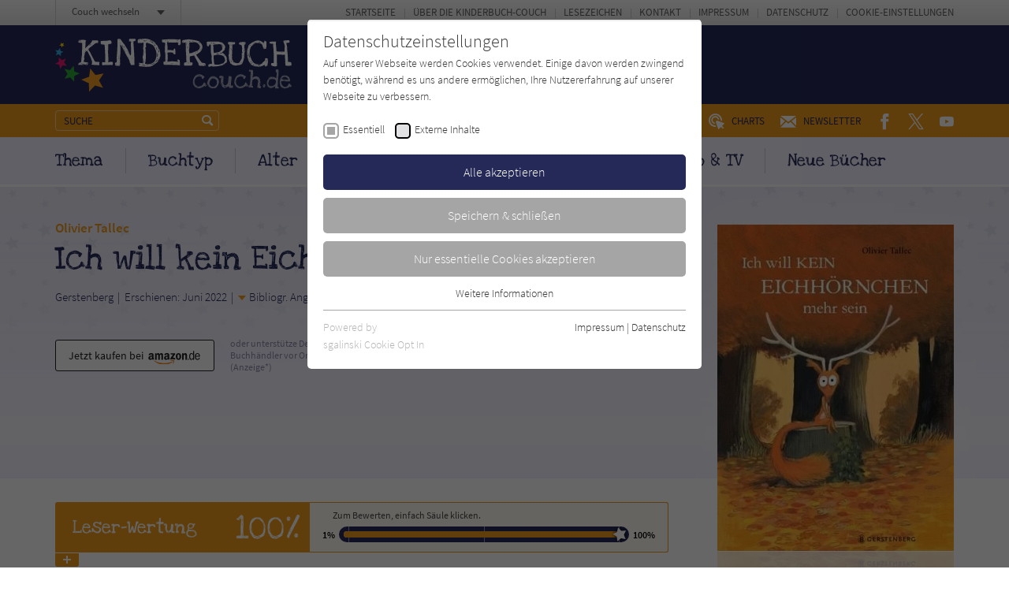

--- FILE ---
content_type: image/svg+xml
request_url: https://www.kinderbuch-couch.de/typo3conf/ext/zs_frontend/Resources/frontend-ui/dist/images/rating-title-kinder.svg
body_size: -64
content:
<svg xmlns="http://www.w3.org/2000/svg" width="116.88" height="121.1" viewBox="0 0 116.88 121.1"><path d="M46.74 0L41 43.35 0 58.56l39.45 18.85 1.8 43.7 30.13-31.7 42.11 11.8-20.85-38.44 24.24-36.41-43 7.94z" fill="#fff" opacity=".1" style="isolation:isolate"/></svg>